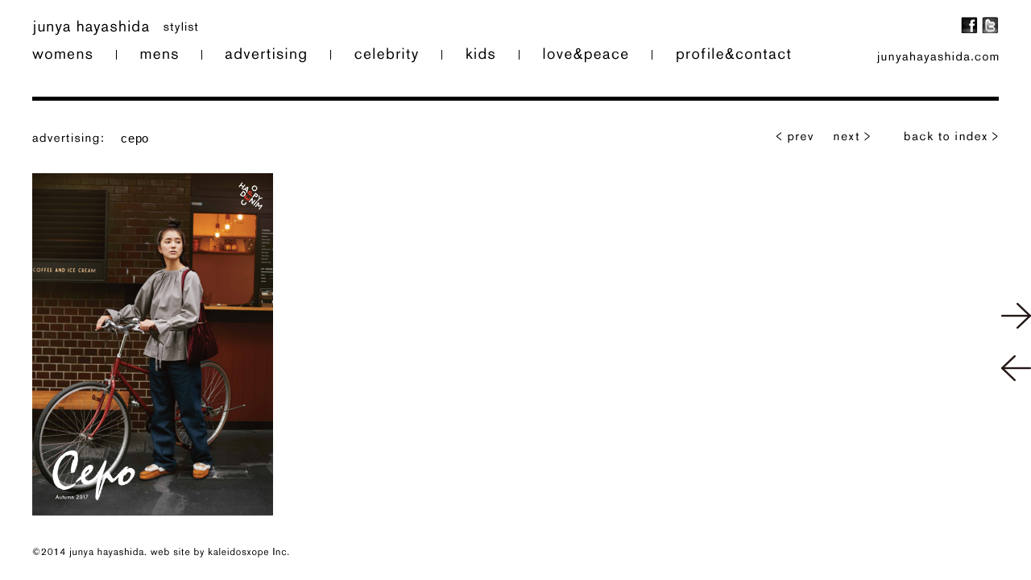

--- FILE ---
content_type: text/html; charset=UTF-8
request_url: http://junyahayashida.com/2017/08/08/advertising/1724
body_size: 7842
content:
<!DOCTYPE html>
<html>
<head>
    <meta http-equiv="Content-Type" content="text/html; charset=UTF-8" />
    <meta http-equiv="content-style-type" content="text/css" />
    <meta http-equiv="content-script-type" content="text/javascript" />
    <meta name="description" content="cepo - junya hayashida stylist official website.スタイリスト林田淳也" />
    <meta name="keywords" content="junya hayashida, 林田淳也, スタイリスト林田,stylist 林田,stylist junya,林田 淳也,ハヤシダジュンヤ," />
    
  <title> &raquo; cepo junya hayashida stylist</title>
  <link rel="stylesheet" href="http://junyahayashida.com/wp-content/themes/junya/style.css" type="text/css" media="screen" />
    <link rel="stylesheet" href="http://junyahayashida.com/wp-content/themes/junya/contact-form7-confirm.css" type="text/css" media="screen" />
  <link rel="pingback" href="http://junyahayashida.com/xmlrpc.php" />
    <link rel="alternate" type="application/rss+xml" title="junya hayashida stylist &raquo; cepo のコメントのフィード" href="http://junyahayashida.com/2017/08/08/advertising/1724/feed" />
<script type="text/javascript">/* <![CDATA[ */window.background_manager_ajax={"url":"http:\/\/junyahayashida.com\/wp-admin\/admin-ajax.php","action":"background-manager"};/* ]]> */</script>
<script type='text/javascript' src='http://junyahayashida.com/wp-includes/js/comment-reply.min.js?ver=3.8.41'></script>
<link rel="EditURI" type="application/rsd+xml" title="RSD" href="http://junyahayashida.com/xmlrpc.php?rsd" />
<link rel="wlwmanifest" type="application/wlwmanifest+xml" href="http://junyahayashida.com/wp-includes/wlwmanifest.xml" /> 
<link rel='prev' title='HEBEL HAUS' href='http://junyahayashida.com/2017/08/07/advertising/1704' />
<link rel='next' title='JCB CM' href='http://junyahayashida.com/2017/11/10/advertising/1748' />
<meta name="generator" content="WordPress 3.8.41" />
<link rel='canonical' href='http://junyahayashida.com/2017/08/08/advertising/1724' />
<link rel='shortlink' href='http://junyahayashida.com/?p=1724' />
	<style type="text/css">.recentcomments a{display:inline !important;padding:0 !important;margin:0 !important;}</style>
    
  <script type="text/javascript" src="http://code.jquery.com/jquery-1.9.1.min.js"></script>
    <script type="text/javascript" src="http://junyahayashida.com/wp-content/themes/junya/js/yscript.js"></script>
    <script type="text/javascript" src="http://junyahayashida.com/wp-content/themes/junya/js/jquery.easing.js"></script>
    <script type="text/javascript" src="http://junyahayashida.com/wp-content/themes/junya/js/lemmon-slider.js"></script>

</head>




<body class="second">

<div id="wrap"><!-- #wrap -->

<div id="content"><!-- #content -->    


 <div id="headerBk"><!-- #header -->
 

   <h1 class="logo"><a href="/index.php"><img src="http://junyahayashida.com/wp-content/themes/junya/images/logo_bk.png" alt="junya hayashida stylist" /></a></h1>
     			
                <div class="url"><img src="http://junyahayashida.com/wp-content/themes/junya/images/url_bk.png" alt="www.junyahayashida.com" /></div>
                
                
                <div class="fbIcon"><a href="https://www.facebook.com/junya.hayashida.5" target="_blank"><img src="http://junyahayashida.com/wp-content/themes/junya/images/btn_fb.png" alt="" /></a></div>
                <div class="twitterIcon"><a href="https://twitter.com/junya1022" target="_blank"><img src="http://junyahayashida.com/wp-content/themes/junya/images/btn_twitter.png" alt="" /></a></div>
      
     			
   
   
   <div id="navArea"><!-- #navigation -->
        	   <ul>
                   <li><a href="/junya/womens/"><img src="http://junyahayashida.com/wp-content/themes/junya/images/nav01_bk.png" alt="womens" /></a></li>
                   <li class="navLine_bk"></li>
                   <li><a href="/junya/mens/"><img src="http://junyahayashida.com/wp-content/themes/junya/images/nav02_bk.png" alt="mens" /></a></li>
                   <li class="navLine_bk"></li>
                   <li><a href="/junya/advertising/"><img src="http://junyahayashida.com/wp-content/themes/junya/images/nav03_bk.png" alt="advertising" /></a></li>
                   <li class="navLine_bk"></li>
                   <li><a href="/junya/celebrity/"><img src="http://junyahayashida.com/wp-content/themes/junya/images/nav04_bk.png" alt="celebrity" /></a></li>
                   <li class="navLine_bk"></li>
                   <li><a href="/junya/kids/"><img src="http://junyahayashida.com/wp-content/themes/junya/images/nav05_bk.png" alt="kids" /></a></li>
                   <li class="navLine_bk"></li>
                   <li><a href="/junya/love_peace/"><img src="http://junyahayashida.com/wp-content/themes/junya/images/nav06_bk.png" alt="love&peace" /></a></li>
                   <li class="navLine_bk"></li>
                   <li><a href="/junya/profile/"><img src="http://junyahayashida.com/wp-content/themes/junya/images/nav07_bk.png" alt="profile" /></a></li>
      </ul>
   </div><!-- /#navigation -->
   
  

   
</div><!-- /#header -->



<div class="contentArea">

<div class="pageTitle"><img src="http://junyahayashida.com/wp-content/themes/junya/images/title_adv.gif" alt="advertising:" /></div>





<h2 class="postTitle">cepo</h2>


<div class="singlePageNav">
    <div class="singlePrev"><a href="http://junyahayashida.com/2017/08/07/advertising/1704" rel="prev"><img src="http://junyahayashida.com/wp-content/themes/junya/images/btn_prev_page.png" alt="< prev" /></a></div>
	<div class="singleNext"><a href="http://junyahayashida.com/2017/11/10/advertising/1748" rel="next"><img src="http://junyahayashida.com/wp-content/themes/junya/images/btn_next_page.png" alt="next >" /></a></div>
    <div class="backToIndex"><a href="/junya/advertising/"><img src="http://junyahayashida.com/wp-content/themes/junya/images/btn_backto_index.png" alt="< back to index" /></a></div>
</div>


  
  </div><!-- /.contentArea -->    


 
 
  </div>  <!-- /#content -->    

       
       <div class="slideWrap"><!-- #slideWrap -->
       
       <div id="slider1" class="slider">
			
		   <p>
<a href="http://junyahayashida.com/wp-content/uploads/2017/08/d3c0ea0441b11dba546e566cc49b2045.png"><img src="http://junyahayashida.com/wp-content/uploads/2017/08/d3c0ea0441b11dba546e566cc49b2045.png" alt="スクリーンショット 2017-09-12 14.09.14" width="493" height="701" class="alignnone size-full wp-image-1737" /></a></p>
         
           
                   </div>
        
       <div class="controls">
    <a href="#" class="prev-slide"><img src="http://junyahayashida.com/wp-content/themes/junya/images/btn_prev_slide.png" alt="< prev slide" /></a>
    <a href="#" class="next-slide"><img src="http://junyahayashida.com/wp-content/themes/junya/images/btn_next_slide.png" alt="< next slide" /></a>
    </div>

<script type="text/javascript" src="http://junyahayashida.com/wp-content/themes/junya/js/lemmon-slider.js"></script>
<script>
	window.onload = function(){
		
		//$('#slider1 ul img').wrap('<li></li>');//指定要素を囲う

		// slider 1
		$( '#slider1' ).lemmonSlider({
			'slideToLast' : true
		});
		

	}
	
	</script>
    
    
    <div class="copyright"><img src="http://junyahayashida.com/wp-content/themes/junya/images/copyright_bk.gif" alt="©2014 junya hayashida. web site by kaleidosxope Inc." /></div>
       
       </div><!-- /#slideWrap -->
       
        
       </div> <!-- #wrap -->
    
 



       
  

  
</body>
</html>



--- FILE ---
content_type: text/css
request_url: http://junyahayashida.com/wp-content/themes/junya/style.css
body_size: 5438
content:
@charset "UTF-8";

/*
Theme Name: たびはちフェス2013
Description:たびはちフェス2013のテンプレートです
Theme URI: http://tabi8.com/tabi8fes2013
Author: Yohey Yamazaki
Author URI: http://kaleidosxope.jp
Version: 1.1
License: GNU General Public License v2.0
License URI: http://www.gnu.org/licenses/gpl-2.0.html
*/

/* CSS reset */
html,body,div,span,object,iframe,h1,h2,h3,h4,h5,h6,p,blockquote,
pre,abbr,address,cite,code,del,dfn,em,img,ins,kbd,q,samp,small,
strong,sub,sup,var,b,i,dl,dt,dd,ol,ul,li,fieldset,form,label,legend,table,
caption,tbody,tfoot,thead,tr,th,td,article,aside,canvas,details,figcaption,
figure,footer,header,hgroup,menu,nav,section,summary,time,mark,
audio,video{margin:0;padding:0;border:0;outline:0;
vertical-align:top;background:transparent;}
body{}article,aside,details,figcaption,figure,
footer,header,hgroup,menu,nav,section{display:block}
ul{list-style:none}blockquote,q{quotes:none}blockquote:before,
blockquote:after,q:before,q:after{content:none}a{margin:0;padding:0;
vertical-align:baseline;background:transparent}
del{text-decoration:line-through}abbr[title],dfn[title]
{border-bottom:1px dotted;cursor:help}
table{border-collapse:collapse;border-spacing:0}
hr{display:block;height:1px;border:0;border-top:1px solid #ccc;
margin:1em 0;padding:0}input,select{vertical-align:middle}


* {
	margin: 0;
	padding:0;
}

html{
	height: 100%;
}

body.top {
    padding:0;margin:0;
    height:100%;
	width:100%;
	color: #000;
	font-size:13px;
	line-height:20px;
	letter-spacing:0.06em;
	font-family:"Helvetica", Helvetica, "ヒラギノ角ゴ Pro W3", "Hiragino Kaku Gothic Pro", "メイリオ", Meiryo, Osaka, "ＭＳ Ｐゴシック", "MS PGothic", sans-serif;
	z-index:-10;
	background-color:#000;	
}

body.second {
    padding:0;margin:0;
    height:100%;
	width:100%;
	color: #000;
	font-size:13px;
	line-height:20px;
	letter-spacing:0.06em;
	font-family:"Helvetica", Helvetica, "ヒラギノ角ゴ Pro W3", "Hiragino Kaku Gothic Pro", "メイリオ", Meiryo, Osaka, "ＭＳ Ｐゴシック", "MS PGothic", sans-serif;
	z-index:-10;
	background-color:#fff;	
}

body#detail {
}

img {
	border: 0;
	-ms-interpolation-mode: bicubic;/*IE7*/
	user-select: none;
	-moz-user-select: none;
	-webkit-user-select: none;
	-khtml-user-select: none;
	-webkit-user-drag: none;
	-khtml-user-drag: none;
}

a {
    text-decoration: none;
    outline: none;
		color:#000;
}

ul li {
	list-style:none;
}

article h2, article h1 {
	font-size: 3.6em;
	line-height: 1em;
	margin: 25px 0;
}


.indicator {
	position:fixed;
	top:0;
	z-index:10;
	color:#000;
}


.loading {
	position:fixed;
	top:50%;
	left:50%;
	margin: -16px 0 0 -16px;
	z-index:4;
}

.topBg {
	position:fixed;
	top:0;
	left:0;
	width:100%;
	height:100%;
	background-color:#000;
	z-index:-1000;
}

#wrap {
	width:100%;
	min-width:1200px;

	overflow:hidden;
}

#content {
	width:1200px;
	margin:0 auto;
}

#header {
	position:relative;
	padding-top: 25px;
	width:1200px;
	height:120px;
	z-index:10;
}

.logo {
	margin:;
}

.url {
	position:absolute;
	top:64px;
	right:0;
}


.twitterIcon {
	position:absolute;
	top:21px;
	right:0;
}

.fbIcon {
	position:absolute;
	top:21px;
	right:26px;
}


#navArea {
	 position:absolute;
	 top:59px;
	 left:0;
   }
   #navArea ul {
	   line-height:0;
   }
   #navArea ul li {
	   padding:0;
	   float:left;
	}
	.navLine {
		margin-top:3px;
		width:1px;
		height:12px;
		background-color:#fff;
	}
	.navLine_bk {
		margin-top:3px;
		width:1px;
		height:12px;
		background-color:#000;
	}


#headerBk {
	position:relative;
	padding-top: 25px;
	width:1200px;
	height:95px;
	z-index:10;
	border-bottom:#000 5px solid;
}




/* 2nd Index page */

.contentArea {
	position:relative;
	width:1200px;
	margin-top:40px;
	padding:;
}


.pageTitle {
	margin-bottom:30px;
}


ul.cardIndex {
	margin:0 -40px 0 0;
}


ul.cardIndex li {
	float:left;
	margin-right: 38px;
	margin-bottom: 40px;
	width: 168px;
	height:268px;
	overflow:hidden;
	border-bottom:#000 5px solid;
}

ul.cardIndex li img {
	width: 260px;
	height:auto;
	margin-left:-40px;
}

.cardImg {
	width: 168px;
	height:168px;
	overflow:hidden;
}

ul.cardIndex li p.title {
	padding-top:20px;
	font-size:15px;
	line-height:20px;
}






/* womens detail page*/

.postTitle {
	font-size:15px;
	font-weight:normal;
	position:absolute;
	top:-3px;
	left:110px;
}

/* detail slider */
.slideWrap { width:1200px; margin:0 auto;}
body div.slider    { overflow:hidden; position:relative; width:100%; height:425px; margin-bottom: 40px; !important; }
body div.slider ul { margin:0; padding:0; height:425px; line-height:0; }
body div.slider li { float:left; list-style:none; margin:0 10px 0 0; }
body div.slider img { height: 425px; width:auto; margin:0 10px 0 0; }
.controls { position:absolute; top:376px; right:0; z-index:10; }
.prev-slide img { position:absolute; top:65px; }


.singlePageNav {
	position:absolute;
	top:-2px;
	right:0;
}

.singlePageNav div {
	float:left;
}

.backToIndex {
	margin-left:42px;
}

.singlePrev {
	margin-right:24px;
}



/* profile page*/

.profName {
	padding:10px 0 20px 0;
}

.mB50 {
	margin-bottom:50px;
}

.mT25 {
	margin-top:25px;
}

.profH3 {
	margin-bottom:10px;
}


/* contact form */

.contactForm {
	font-weight:bold;
}

.hissu {
	color:#e72e8b;
}

.contactForm p {
	padding-bottom:40px;
}


.copyrightTop {
	position:fixed;
	bottom:25px;
}

.copyright {
	clear:both;
}
/*
.copyright {
	position:absolute;
	top:12470px;
}
*/



--- FILE ---
content_type: application/javascript
request_url: http://junyahayashida.com/wp-content/themes/junya/js/lemmon-slider.js
body_size: 9165
content:
/*
 * Lemmon Slider - jQuery Plugin
 * Simple and lightweight slider/carousel supporting variable elements/images widths.
 *
 * Examples and documentation at: http://jquery.lemmonjuice.com/plugins/slider-variable-widths.php
 *
 * Copyright (c) 2011 Jakub Pelák <jpelak@gmail.com>
 *
 * Version: 0.2 (9/6/2011)
 * Requires: jQuery v1.4+
 *
 * Licensed under the MIT license:
 *   http://www.opensource.org/licenses/mit-license.php
 */
(function( $ ){

	var _css = {};

	var methods = {
		//
		// Initialzie plugin
		//
		init : function(options){

			var options = $.extend({}, $.fn.lemmonSlider.defaults, options);

			return this.each(function(){

				var $slider = $( this ),
				    data = $slider.data( 'slider' );

				if ( ! data ){

					var $sliderContainer = $slider.find(options.slider),
					    $sliderControls = $slider.next().filter('.controls'),
					    $items = $sliderContainer.find( options.items ),
					    originalWidth = 1;

					$items.each(function(){ originalWidth += $(this).outerWidth(true) });
					$sliderContainer.width( originalWidth );

					// slide to last item
					if ( options.slideToLast ) $sliderContainer.css( 'padding-right', $slider.width() );

					// infinite carousel
					if ( options.infinite ){
						$slider.attr('data-slider-infinite',true)

						originalWidth = originalWidth * 3;
						$sliderContainer.width( originalWidth );

						$items.clone().addClass( '-after' ).insertAfter( $items.filter(':last') );
						$items.filter( ':first' ).before( $items.clone().addClass('-before') );

					    $items = $sliderContainer.find( options.items );

					}

					$slider.items = $items;
					$slider.options = options;

					// first item
					//$items.filter( ':first' ).addClass( 'active' );

					// attach events
					$slider.bind( 'nextSlide', function( e, t ){

						var scroll = $slider.scrollLeft();
						var x = 0;
						var slide = 0;

						$items.each(function( i ){
							if ( x == 0 && $( this ).position().left > 1 ){
								x = $( this ).position().left;
								slide = i;
							}
						});

						if ( x > 0 && $sliderContainer.outerWidth() - scroll - $slider.width() - 1 > 0 ){
							slideTo( e, $slider, scroll+x, slide, 'slow' );
						} else if ( options.loop ){
							// return to first
							slideTo( e, $slider, 0, 0, 'slow' );
						}

					});
					$slider.bind( 'prevSlide', function( e, t ){

						var scroll = $slider.scrollLeft();
						var x = 0;
						var slide = 0;

						$items.each(function( i ){
							if ( $( this ).position().left < 0 ){
								x = $( this ).position().left;
								slide = i;
							}
						});

						if ( x ){
							slideTo( e, $slider, scroll+x, slide, 'slow' )
						} else if ( options.loop ){
							// return to last
							var a = $sliderContainer.outerWidth() - $slider.width();
							var b = $items.filter( ':last' ).position().left;
							slide = $items.size() - 1;
							if ( a > b ){
								slideTo( e, $slider, b, slide, 'slow' );
							} else {
								slideTo( e, $slider, a, slide, 'slow' );
							}
						}

					});
					$slider.bind( 'nextPage', function( e, t ){

						var scroll = $slider.scrollLeft();
						var w = $slider.width();
						var x = 0;
						var slide = 0;

						$items.each(function( i ){
							if ( $( this ).position().left < w ){
								x = $( this ).position().left;
								slide = i;
							}
						});

						if ( x > 0 && scroll + w + 1 < originalWidth ){
							slideTo( e, $slider, scroll+x, slide, 'slow' );
						} else if ( options.loop ){
							// return to first
							slideTo( e, $slider, 0, 0, 'slow' );
						}

					});
					$slider.bind( 'prevPage', function( e, t ){

						var scroll = $slider.scrollLeft();
						var w = $slider.width();
						var x = 0;

						$items.each(function( i ){
							if ( $( this ).position().left < 1 - w ){
								x = $( this ).next().position().left;
								slide = i;
							}
						});

						if ( scroll ){
							if ( x == 0 ){
								//$slider.animate({ 'scrollLeft' : 0 }, 'slow' );
								slideTo( e, $slider, 0, 0, 'slow' );
							} else {
								//$slider.animate({ 'scrollLeft' : scroll + x }, 'slow' );
								slideTo( e, $slider, scroll+x, slide, 'slow' );
							}
						} else if ( options.loop ) {
							// return to last
							var a = $sliderContainer.outerWidth() - $slider.width();
							var b = $items.filter( ':last' ).position().left;
							if ( a > b ){
								$slider.animate({ 'scrollLeft' : b }, 'slow' );
							} else {
								$slider.animate({ 'scrollLeft' : a }, 'slow' );
							}
						}

					});
					$slider.bind( 'slideTo', function( e, i, t ){

						slideTo(
							e, $slider,
							$slider.scrollLeft() + $items.filter( ':eq(' + i +')' ).position().left,
							i, t );

					});

					// controls
					$sliderControls.find( '.next-slide' ).click(function(){
						$slider.trigger( 'nextSlide' );
						return false;
					});
					$sliderControls.find( '.prev-slide' ).click(function(){
						$slider.trigger( 'prevSlide' );
						return false;
					});
					$sliderControls.find( '.next-page' ).click(function(){
						$slider.trigger( 'nextPage' );
						return false;
					});
					$sliderControls.find( '.prev-page' ).click(function(){
						$slider.trigger( 'prevPage' );
						return false;
					});

					//if ( typeof $slider.options.create == 'function' ) $slider.options.create();

					$slider.data( 'slider', {
						'target'  : $slider,
						'options' : options
					})

				}

			});

		},
		//
    // Add Item
    //
    addItem : function(options){
        var options = $.extend({}, $.fn.lemmonSlider.defaults, options);

        var $slider = $( this ),
            $sliderContainer = $slider.find(options.slider),
            $sliderControls = $slider.next().filter('.controls'),
            $items = $sliderContainer.find( options.items )

        options.infinite = $slider.attr('data-slider-infinite')

        if (!options.item) { return false }
        methods.destroy.apply(this);
        if (options.prepend) {
            $sliderContainer.prepend(options.item);
        } else {
            $sliderContainer.append(options.item);
        }
        methods.init.apply( this, [options]);
    },
		//
		// Destroy plugin
		//
		destroy : function(){

			return this.each(function(){

				var $slider = $( this ),
				    $sliderControls = $slider.next().filter( '.controls' ),
				    $items = $slider.find('> *:first > *'),
				    data = $slider.data( 'slider' );

				$slider.unbind( 'nextSlide' );
				$slider.unbind( 'prevSlide' );
				$slider.unbind( 'nextPage' );
				$slider.unbind( 'prevPage' );
				$slider.unbind( 'slideTo' );

				$sliderControls.find( '.next-slide' ).unbind( 'click' );
				$sliderControls.find( '.prev-slide' ).unbind( 'click' );
				$sliderControls.find( '.next-page' ).unbind( 'click' );
				$sliderControls.find( '.next-page' ).unbind( 'click' );

				$slider.removeData( 'slider' );

				if ($slider.attr('data-slider-infinite')) {
            $.merge($items.filter('.-before'),$items.filter('.-after')).each(function(index,item){
                $(item).remove();
            });
        }
			});

		}
		//
		//
		//
	}
	//
	// Private functions
	//
	function slideTo( e, $slider, x, i, t ){

		$slider.items.filter( 'li:eq(' + i + ')' ).addClass( 'active' ).siblings( '.active' ).removeClass( 'active' );//wordpressの投稿画像が<img>で並ぶので li:eq(' + i + ')をimg:eq(' + i + ')に変更

		if ( typeof t == 'undefined' ){
			t = 'slow';
		}
		if ( t ){
			$slider.animate({ 'scrollLeft' : x }, t, function(){
				checkInfinite( $slider );
			});
		} else {
			var time = 0;
			$slider.scrollLeft( x );
			checkInfinite( $slider );
		}

		//if ( typeof $slider.options.slide == 'function' ) $slider.options.slide( e, i, time );

	}
	function checkInfinite( $slider ){

		var $active = $slider.items.filter( '.active' );
		if ( $active.hasClass( '-before' ) ){

			var i = $active.prevAll().size();
			$active.removeClass( 'active' );
			$active = $slider.items.filter( ':not(.-before):eq(' + i + ')' ).addClass( 'active' );
			$slider.scrollLeft( $slider.scrollLeft() + $active.position().left );

		} else if ( $active.hasClass( '-after' ) ){

			var i = $active.prevAll( '.-after' ).size();
			$active.removeClass( 'active' );
			$active = $slider.items.filter( ':not(.-before):eq(' + i + ')' ).addClass( 'active' );
			$slider.scrollLeft( $slider.scrollLeft() + $active.position().left );

		}

	}
	//
	// Debug
	//
	function debug( text ){
		$( '#debug span' ).text( text );
	}
	//
	//
	//
	$.fn.lemmonSlider = function( method , options ){
		if (options == null) { options = {}; };
		if ( methods[method] ) {
			return methods[ method ].apply( this, Array.prototype.slice.call( arguments, 1 ));
		} else if ( typeof method === 'object' || !method ){
			return methods.init.apply( this, arguments );
		} else {
			$.error( 'Method ' +  method + ' does not exist on jQuery.lemmonSlider' );
		}

	};
	//
	//
	//
	$.fn.lemmonSlider.defaults = {

		'items'       : '> *',
		'loop'        : true,
		'slideToLast' : false,
		'slider'      : '> *:first',
		// since 0.2
		'infinite'    : false

	}

})( jQuery );


--- FILE ---
content_type: application/javascript
request_url: http://junyahayashida.com/wp-content/themes/junya/js/yscript.js
body_size: 1295
content:
$(function() {
	
	 $('ul.cardIndex li').hide();
	
	////a img hover ////////////////////////////

					$("a img").hover(function(){
					$(this).stop().animate( {opacity: '0.5'}, 300 );
					},
					function(){
					$(this).stop().animate( {opacity: '1'}, 800);
					});

	
});

 $(window).load(function(){
						 
		$('ul.cardIndex li').each(function (i) {
					$(this).delay(i * 140).fadeIn(2000);
					});
	 
	 $(".loading").hide();
							
	//�g�b�v�I�[�v�j���O����Ȃ�
	var getURL = location.href; //URL���擾
	
	
	if ( getURL == "http://www.stevenalan.jp/index.html") { 
		opening();
	} else if ( getURL.indexOf( "#toppage" ) != -1 ) { 
			$('html, body').animate({ scrollTop:0}, 1);
		noOpen();
	} else if ( getURL.indexOf( "#sakuhin" ) != -1 ) { 
		$('html, body').animate({ scrollTop:2398}, 1);
		noOpen();
	} else if ( getURL.indexOf( "#kantoku" ) != -1 ) { 
			$('html, body').animate({ scrollTop:4780}, 1);
		noOpen();
	} else if ( getURL.indexOf( "#cast" ) != -1 ) { 
		$('html, body').animate({ scrollTop:7170}, 1);
		noOpen();
	} else if ( getURL.indexOf( "#info" ) != -1 ) { 
		$('html, body').animate({ scrollTop:9587}, 1);
		noOpen();
	} else if ( getURL.indexOf( "#trailer" ) != -1 ) { 
		$('html, body').animate({ scrollTop:11926}, 1);
		noOpen();
	} 
	
	
			
});
 
 
 
 
 
		